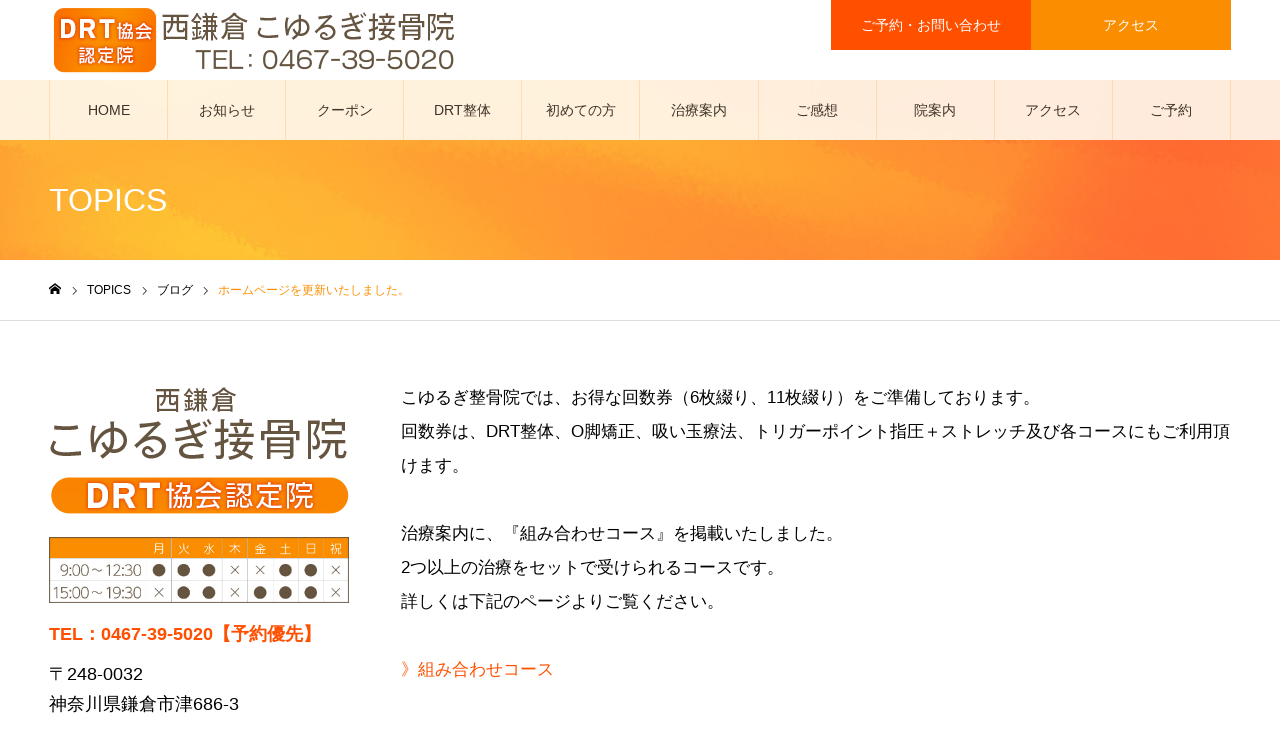

--- FILE ---
content_type: text/html; charset=UTF-8
request_url: https://www.koyurugi-sekkotsuin.jp/topics/%E3%83%9B%E3%83%BC%E3%83%A0%E3%83%9A%E3%83%BC%E3%82%B8%E3%82%92%E6%9B%B4%E6%96%B0%E3%81%84%E3%81%9F%E3%81%97%E3%81%BE%E3%81%97%E3%81%9F%E3%80%82/
body_size: 18173
content:
<!DOCTYPE html>
<html class="pc" dir="ltr" lang="ja" prefix="og: https://ogp.me/ns#">
<head>
<meta charset="UTF-8">
<!--[if IE]><meta http-equiv="X-UA-Compatible" content="IE=edge"><![endif]-->
<meta name="viewport" content="width=device-width">
<meta name="format-detection" content="telephone=no">
<meta name="description" content="鎌倉市西鎌倉のこゆるぎ接骨院は西鎌倉駅徒歩7分のアクセスです。話題のDRT（5分間ゆらゆら背骨調整）を活かしたDRT整体・DRT式O脚矯正で辛い腰・首・肩・腰の痛みや、交通事故治療・スポーツでのケガ（外傷）、O脚のお悩みを根本から改善。併設 ヨガスタジオ CocoYogaではヨーガのアーサナ（ポーズ）や呼吸法を使って、「今ココにいる自分」を知る練習できます。鎌倉市で接骨院（整骨院）・ヨガ教室をお探しなら、ぜひ当院にご来院ください。">
<link rel="pingback" href="https://www.koyurugi-sekkotsuin.jp/xmlrpc.php">
<title>ホームページを更新いたしました。 | 鎌倉市西鎌倉のこゆるぎ接骨院（整骨院）</title>
	<style>img:is([sizes="auto" i], [sizes^="auto," i]) { contain-intrinsic-size: 3000px 1500px }</style>
	
		<!-- All in One SEO 4.9.3 - aioseo.com -->
	<meta name="robots" content="max-image-preview:large" />
	<link rel="canonical" href="https://www.koyurugi-sekkotsuin.jp/topics/%e3%83%9b%e3%83%bc%e3%83%a0%e3%83%9a%e3%83%bc%e3%82%b8%e3%82%92%e6%9b%b4%e6%96%b0%e3%81%84%e3%81%9f%e3%81%97%e3%81%be%e3%81%97%e3%81%9f%e3%80%82/" />
	<meta name="generator" content="All in One SEO (AIOSEO) 4.9.3" />
		<meta property="og:locale" content="ja_JP" />
		<meta property="og:site_name" content="鎌倉市西鎌倉のこゆるぎ接骨院（整骨院） | 鎌倉市西鎌倉のこゆるぎ接骨院は西鎌倉駅徒歩7分のアクセスです。話題のDRT（5分間ゆらゆら背骨調整）を活かしたDRT整体・DRT式O脚矯正で辛い腰・首・肩・腰の痛みや、交通事故治療・スポーツでのケガ（外傷）、O脚のお悩みを根本から改善。併設 ヨガスタジオ CocoYogaではヨーガのアーサナ（ポーズ）や呼吸法を使って、「今ココにいる自分」を知る練習できます。鎌倉市で接骨院（整骨院）・ヨガ教室をお探しなら、ぜひ当院にご来院ください。" />
		<meta property="og:type" content="article" />
		<meta property="og:title" content="ホームページを更新いたしました。 | 鎌倉市西鎌倉のこゆるぎ接骨院（整骨院）" />
		<meta property="og:url" content="https://www.koyurugi-sekkotsuin.jp/topics/%e3%83%9b%e3%83%bc%e3%83%a0%e3%83%9a%e3%83%bc%e3%82%b8%e3%82%92%e6%9b%b4%e6%96%b0%e3%81%84%e3%81%9f%e3%81%97%e3%81%be%e3%81%97%e3%81%9f%e3%80%82/" />
		<meta property="article:published_time" content="2020-03-04T02:38:48+00:00" />
		<meta property="article:modified_time" content="2020-03-04T02:40:40+00:00" />
		<meta property="article:publisher" content="https://www.facebook.com/people//100027842126515/#" />
		<meta name="twitter:card" content="summary_large_image" />
		<meta name="twitter:title" content="ホームページを更新いたしました。 | 鎌倉市西鎌倉のこゆるぎ接骨院（整骨院）" />
		<script type="application/ld+json" class="aioseo-schema">
			{"@context":"https:\/\/schema.org","@graph":[{"@type":"BreadcrumbList","@id":"https:\/\/www.koyurugi-sekkotsuin.jp\/topics\/%e3%83%9b%e3%83%bc%e3%83%a0%e3%83%9a%e3%83%bc%e3%82%b8%e3%82%92%e6%9b%b4%e6%96%b0%e3%81%84%e3%81%9f%e3%81%97%e3%81%be%e3%81%97%e3%81%9f%e3%80%82\/#breadcrumblist","itemListElement":[{"@type":"ListItem","@id":"https:\/\/www.koyurugi-sekkotsuin.jp#listItem","position":1,"name":"\u5bb6","item":"https:\/\/www.koyurugi-sekkotsuin.jp","nextItem":{"@type":"ListItem","@id":"https:\/\/www.koyurugi-sekkotsuin.jp\/topics\/#listItem","name":"TOPICS"}},{"@type":"ListItem","@id":"https:\/\/www.koyurugi-sekkotsuin.jp\/topics\/#listItem","position":2,"name":"TOPICS","item":"https:\/\/www.koyurugi-sekkotsuin.jp\/topics\/","nextItem":{"@type":"ListItem","@id":"https:\/\/www.koyurugi-sekkotsuin.jp\/topics_cat\/staff-blog\/#listItem","name":"\u30d6\u30ed\u30b0"},"previousItem":{"@type":"ListItem","@id":"https:\/\/www.koyurugi-sekkotsuin.jp#listItem","name":"\u5bb6"}},{"@type":"ListItem","@id":"https:\/\/www.koyurugi-sekkotsuin.jp\/topics_cat\/staff-blog\/#listItem","position":3,"name":"\u30d6\u30ed\u30b0","item":"https:\/\/www.koyurugi-sekkotsuin.jp\/topics_cat\/staff-blog\/","nextItem":{"@type":"ListItem","@id":"https:\/\/www.koyurugi-sekkotsuin.jp\/topics\/%e3%83%9b%e3%83%bc%e3%83%a0%e3%83%9a%e3%83%bc%e3%82%b8%e3%82%92%e6%9b%b4%e6%96%b0%e3%81%84%e3%81%9f%e3%81%97%e3%81%be%e3%81%97%e3%81%9f%e3%80%82\/#listItem","name":"\u30db\u30fc\u30e0\u30da\u30fc\u30b8\u3092\u66f4\u65b0\u3044\u305f\u3057\u307e\u3057\u305f\u3002"},"previousItem":{"@type":"ListItem","@id":"https:\/\/www.koyurugi-sekkotsuin.jp\/topics\/#listItem","name":"TOPICS"}},{"@type":"ListItem","@id":"https:\/\/www.koyurugi-sekkotsuin.jp\/topics\/%e3%83%9b%e3%83%bc%e3%83%a0%e3%83%9a%e3%83%bc%e3%82%b8%e3%82%92%e6%9b%b4%e6%96%b0%e3%81%84%e3%81%9f%e3%81%97%e3%81%be%e3%81%97%e3%81%9f%e3%80%82\/#listItem","position":4,"name":"\u30db\u30fc\u30e0\u30da\u30fc\u30b8\u3092\u66f4\u65b0\u3044\u305f\u3057\u307e\u3057\u305f\u3002","previousItem":{"@type":"ListItem","@id":"https:\/\/www.koyurugi-sekkotsuin.jp\/topics_cat\/staff-blog\/#listItem","name":"\u30d6\u30ed\u30b0"}}]},{"@type":"Organization","@id":"https:\/\/www.koyurugi-sekkotsuin.jp\/#organization","name":"\u938c\u5009\u5e02\u897f\u938c\u5009\u306e\u3053\u3086\u308b\u304e\u63a5\u9aa8\u9662\uff08\u6574\u9aa8\u9662\uff09","description":"\u938c\u5009\u5e02\u897f\u938c\u5009\u306e\u3053\u3086\u308b\u304e\u63a5\u9aa8\u9662\u306f\u897f\u938c\u5009\u99c5\u5f92\u6b697\u5206\u306e\u30a2\u30af\u30bb\u30b9\u3067\u3059\u3002\u8a71\u984c\u306eDRT\uff085\u5206\u9593\u3086\u3089\u3086\u3089\u80cc\u9aa8\u8abf\u6574\uff09\u3092\u6d3b\u304b\u3057\u305fDRT\u6574\u4f53\u30fbDRT\u5f0fO\u811a\u77ef\u6b63\u3067\u8f9b\u3044\u8170\u30fb\u9996\u30fb\u80a9\u30fb\u8170\u306e\u75db\u307f\u3084\u3001\u4ea4\u901a\u4e8b\u6545\u6cbb\u7642\u30fb\u30b9\u30dd\u30fc\u30c4\u3067\u306e\u30b1\u30ac\uff08\u5916\u50b7\uff09\u3001O\u811a\u306e\u304a\u60a9\u307f\u3092\u6839\u672c\u304b\u3089\u6539\u5584\u3002\u4f75\u8a2d \u30e8\u30ac\u30b9\u30bf\u30b8\u30aa CocoYoga\u3067\u306f\u30e8\u30fc\u30ac\u306e\u30a2\u30fc\u30b5\u30ca\uff08\u30dd\u30fc\u30ba\uff09\u3084\u547c\u5438\u6cd5\u3092\u4f7f\u3063\u3066\u3001\u300c\u4eca\u30b3\u30b3\u306b\u3044\u308b\u81ea\u5206\u300d\u3092\u77e5\u308b\u7df4\u7fd2\u3067\u304d\u307e\u3059\u3002\u938c\u5009\u5e02\u3067\u63a5\u9aa8\u9662\uff08\u6574\u9aa8\u9662\uff09\u30fb\u30e8\u30ac\u6559\u5ba4\u3092\u304a\u63a2\u3057\u306a\u3089\u3001\u305c\u3072\u5f53\u9662\u306b\u3054\u6765\u9662\u304f\u3060\u3055\u3044\u3002","url":"https:\/\/www.koyurugi-sekkotsuin.jp\/","telephone":"+81467395020","logo":{"@type":"ImageObject","url":"https:\/\/www.koyurugi-sekkotsuin.jp\/wp-content\/uploads\/2020\/02\/koyurugi-logo-footer_002.png","@id":"https:\/\/www.koyurugi-sekkotsuin.jp\/topics\/%e3%83%9b%e3%83%bc%e3%83%a0%e3%83%9a%e3%83%bc%e3%82%b8%e3%82%92%e6%9b%b4%e6%96%b0%e3%81%84%e3%81%9f%e3%81%97%e3%81%be%e3%81%97%e3%81%9f%e3%80%82\/#organizationLogo","width":300,"height":140},"image":{"@id":"https:\/\/www.koyurugi-sekkotsuin.jp\/topics\/%e3%83%9b%e3%83%bc%e3%83%a0%e3%83%9a%e3%83%bc%e3%82%b8%e3%82%92%e6%9b%b4%e6%96%b0%e3%81%84%e3%81%9f%e3%81%97%e3%81%be%e3%81%97%e3%81%9f%e3%80%82\/#organizationLogo"},"sameAs":["https:\/\/www.facebook.com\/people\/\/100027842126515\/#","https:\/\/www.instagram.com\/p\/BxtIVmLJFB4\/?igshid=1efoz2guti9e0"]},{"@type":"WebPage","@id":"https:\/\/www.koyurugi-sekkotsuin.jp\/topics\/%e3%83%9b%e3%83%bc%e3%83%a0%e3%83%9a%e3%83%bc%e3%82%b8%e3%82%92%e6%9b%b4%e6%96%b0%e3%81%84%e3%81%9f%e3%81%97%e3%81%be%e3%81%97%e3%81%9f%e3%80%82\/#webpage","url":"https:\/\/www.koyurugi-sekkotsuin.jp\/topics\/%e3%83%9b%e3%83%bc%e3%83%a0%e3%83%9a%e3%83%bc%e3%82%b8%e3%82%92%e6%9b%b4%e6%96%b0%e3%81%84%e3%81%9f%e3%81%97%e3%81%be%e3%81%97%e3%81%9f%e3%80%82\/","name":"\u30db\u30fc\u30e0\u30da\u30fc\u30b8\u3092\u66f4\u65b0\u3044\u305f\u3057\u307e\u3057\u305f\u3002 | \u938c\u5009\u5e02\u897f\u938c\u5009\u306e\u3053\u3086\u308b\u304e\u63a5\u9aa8\u9662\uff08\u6574\u9aa8\u9662\uff09","inLanguage":"ja","isPartOf":{"@id":"https:\/\/www.koyurugi-sekkotsuin.jp\/#website"},"breadcrumb":{"@id":"https:\/\/www.koyurugi-sekkotsuin.jp\/topics\/%e3%83%9b%e3%83%bc%e3%83%a0%e3%83%9a%e3%83%bc%e3%82%b8%e3%82%92%e6%9b%b4%e6%96%b0%e3%81%84%e3%81%9f%e3%81%97%e3%81%be%e3%81%97%e3%81%9f%e3%80%82\/#breadcrumblist"},"image":{"@type":"ImageObject","url":"https:\/\/www.koyurugi-sekkotsuin.jp\/wp-content\/uploads\/2020\/01\/20191213_200106_0062.jpg","@id":"https:\/\/www.koyurugi-sekkotsuin.jp\/topics\/%e3%83%9b%e3%83%bc%e3%83%a0%e3%83%9a%e3%83%bc%e3%82%b8%e3%82%92%e6%9b%b4%e6%96%b0%e3%81%84%e3%81%9f%e3%81%97%e3%81%be%e3%81%97%e3%81%9f%e3%80%82\/#mainImage","width":1478,"height":1108},"primaryImageOfPage":{"@id":"https:\/\/www.koyurugi-sekkotsuin.jp\/topics\/%e3%83%9b%e3%83%bc%e3%83%a0%e3%83%9a%e3%83%bc%e3%82%b8%e3%82%92%e6%9b%b4%e6%96%b0%e3%81%84%e3%81%9f%e3%81%97%e3%81%be%e3%81%97%e3%81%9f%e3%80%82\/#mainImage"},"datePublished":"2020-03-04T11:38:48+09:00","dateModified":"2020-03-04T11:40:40+09:00"},{"@type":"WebSite","@id":"https:\/\/www.koyurugi-sekkotsuin.jp\/#website","url":"https:\/\/www.koyurugi-sekkotsuin.jp\/","name":"\u938c\u5009\u5e02\u897f\u938c\u5009\u306e\u3053\u3086\u308b\u304e\u63a5\u9aa8\u9662\uff08\u6574\u9aa8\u9662\uff09","description":"\u938c\u5009\u5e02\u897f\u938c\u5009\u306e\u3053\u3086\u308b\u304e\u63a5\u9aa8\u9662\u306f\u897f\u938c\u5009\u99c5\u5f92\u6b697\u5206\u306e\u30a2\u30af\u30bb\u30b9\u3067\u3059\u3002\u8a71\u984c\u306eDRT\uff085\u5206\u9593\u3086\u3089\u3086\u3089\u80cc\u9aa8\u8abf\u6574\uff09\u3092\u6d3b\u304b\u3057\u305fDRT\u6574\u4f53\u30fbDRT\u5f0fO\u811a\u77ef\u6b63\u3067\u8f9b\u3044\u8170\u30fb\u9996\u30fb\u80a9\u30fb\u8170\u306e\u75db\u307f\u3084\u3001\u4ea4\u901a\u4e8b\u6545\u6cbb\u7642\u30fb\u30b9\u30dd\u30fc\u30c4\u3067\u306e\u30b1\u30ac\uff08\u5916\u50b7\uff09\u3001O\u811a\u306e\u304a\u60a9\u307f\u3092\u6839\u672c\u304b\u3089\u6539\u5584\u3002\u4f75\u8a2d \u30e8\u30ac\u30b9\u30bf\u30b8\u30aa CocoYoga\u3067\u306f\u30e8\u30fc\u30ac\u306e\u30a2\u30fc\u30b5\u30ca\uff08\u30dd\u30fc\u30ba\uff09\u3084\u547c\u5438\u6cd5\u3092\u4f7f\u3063\u3066\u3001\u300c\u4eca\u30b3\u30b3\u306b\u3044\u308b\u81ea\u5206\u300d\u3092\u77e5\u308b\u7df4\u7fd2\u3067\u304d\u307e\u3059\u3002\u938c\u5009\u5e02\u3067\u63a5\u9aa8\u9662\uff08\u6574\u9aa8\u9662\uff09\u30fb\u30e8\u30ac\u6559\u5ba4\u3092\u304a\u63a2\u3057\u306a\u3089\u3001\u305c\u3072\u5f53\u9662\u306b\u3054\u6765\u9662\u304f\u3060\u3055\u3044\u3002","inLanguage":"ja","publisher":{"@id":"https:\/\/www.koyurugi-sekkotsuin.jp\/#organization"}}]}
		</script>
		<!-- All in One SEO -->

<link rel='dns-prefetch' href='//challenges.cloudflare.com' />
<link rel='dns-prefetch' href='//www.googletagmanager.com' />
<link rel="alternate" type="application/rss+xml" title="鎌倉市西鎌倉のこゆるぎ接骨院（整骨院） &raquo; フィード" href="https://www.koyurugi-sekkotsuin.jp/feed/" />
<link rel="alternate" type="application/rss+xml" title="鎌倉市西鎌倉のこゆるぎ接骨院（整骨院） &raquo; コメントフィード" href="https://www.koyurugi-sekkotsuin.jp/comments/feed/" />
<script type="text/javascript">
/* <![CDATA[ */
window._wpemojiSettings = {"baseUrl":"https:\/\/s.w.org\/images\/core\/emoji\/16.0.1\/72x72\/","ext":".png","svgUrl":"https:\/\/s.w.org\/images\/core\/emoji\/16.0.1\/svg\/","svgExt":".svg","source":{"concatemoji":"https:\/\/www.koyurugi-sekkotsuin.jp\/wp-includes\/js\/wp-emoji-release.min.js?ver=6.8.3"}};
/*! This file is auto-generated */
!function(s,n){var o,i,e;function c(e){try{var t={supportTests:e,timestamp:(new Date).valueOf()};sessionStorage.setItem(o,JSON.stringify(t))}catch(e){}}function p(e,t,n){e.clearRect(0,0,e.canvas.width,e.canvas.height),e.fillText(t,0,0);var t=new Uint32Array(e.getImageData(0,0,e.canvas.width,e.canvas.height).data),a=(e.clearRect(0,0,e.canvas.width,e.canvas.height),e.fillText(n,0,0),new Uint32Array(e.getImageData(0,0,e.canvas.width,e.canvas.height).data));return t.every(function(e,t){return e===a[t]})}function u(e,t){e.clearRect(0,0,e.canvas.width,e.canvas.height),e.fillText(t,0,0);for(var n=e.getImageData(16,16,1,1),a=0;a<n.data.length;a++)if(0!==n.data[a])return!1;return!0}function f(e,t,n,a){switch(t){case"flag":return n(e,"\ud83c\udff3\ufe0f\u200d\u26a7\ufe0f","\ud83c\udff3\ufe0f\u200b\u26a7\ufe0f")?!1:!n(e,"\ud83c\udde8\ud83c\uddf6","\ud83c\udde8\u200b\ud83c\uddf6")&&!n(e,"\ud83c\udff4\udb40\udc67\udb40\udc62\udb40\udc65\udb40\udc6e\udb40\udc67\udb40\udc7f","\ud83c\udff4\u200b\udb40\udc67\u200b\udb40\udc62\u200b\udb40\udc65\u200b\udb40\udc6e\u200b\udb40\udc67\u200b\udb40\udc7f");case"emoji":return!a(e,"\ud83e\udedf")}return!1}function g(e,t,n,a){var r="undefined"!=typeof WorkerGlobalScope&&self instanceof WorkerGlobalScope?new OffscreenCanvas(300,150):s.createElement("canvas"),o=r.getContext("2d",{willReadFrequently:!0}),i=(o.textBaseline="top",o.font="600 32px Arial",{});return e.forEach(function(e){i[e]=t(o,e,n,a)}),i}function t(e){var t=s.createElement("script");t.src=e,t.defer=!0,s.head.appendChild(t)}"undefined"!=typeof Promise&&(o="wpEmojiSettingsSupports",i=["flag","emoji"],n.supports={everything:!0,everythingExceptFlag:!0},e=new Promise(function(e){s.addEventListener("DOMContentLoaded",e,{once:!0})}),new Promise(function(t){var n=function(){try{var e=JSON.parse(sessionStorage.getItem(o));if("object"==typeof e&&"number"==typeof e.timestamp&&(new Date).valueOf()<e.timestamp+604800&&"object"==typeof e.supportTests)return e.supportTests}catch(e){}return null}();if(!n){if("undefined"!=typeof Worker&&"undefined"!=typeof OffscreenCanvas&&"undefined"!=typeof URL&&URL.createObjectURL&&"undefined"!=typeof Blob)try{var e="postMessage("+g.toString()+"("+[JSON.stringify(i),f.toString(),p.toString(),u.toString()].join(",")+"));",a=new Blob([e],{type:"text/javascript"}),r=new Worker(URL.createObjectURL(a),{name:"wpTestEmojiSupports"});return void(r.onmessage=function(e){c(n=e.data),r.terminate(),t(n)})}catch(e){}c(n=g(i,f,p,u))}t(n)}).then(function(e){for(var t in e)n.supports[t]=e[t],n.supports.everything=n.supports.everything&&n.supports[t],"flag"!==t&&(n.supports.everythingExceptFlag=n.supports.everythingExceptFlag&&n.supports[t]);n.supports.everythingExceptFlag=n.supports.everythingExceptFlag&&!n.supports.flag,n.DOMReady=!1,n.readyCallback=function(){n.DOMReady=!0}}).then(function(){return e}).then(function(){var e;n.supports.everything||(n.readyCallback(),(e=n.source||{}).concatemoji?t(e.concatemoji):e.wpemoji&&e.twemoji&&(t(e.twemoji),t(e.wpemoji)))}))}((window,document),window._wpemojiSettings);
/* ]]> */
</script>
<link rel='stylesheet' id='style-css' href='https://www.koyurugi-sekkotsuin.jp/wp-content/themes/noel_tcd072/style.css?ver=1.3' type='text/css' media='all' />
<style id='wp-emoji-styles-inline-css' type='text/css'>

	img.wp-smiley, img.emoji {
		display: inline !important;
		border: none !important;
		box-shadow: none !important;
		height: 1em !important;
		width: 1em !important;
		margin: 0 0.07em !important;
		vertical-align: -0.1em !important;
		background: none !important;
		padding: 0 !important;
	}
</style>
<link rel='stylesheet' id='wp-block-library-css' href='https://www.koyurugi-sekkotsuin.jp/wp-includes/css/dist/block-library/style.min.css?ver=6.8.3' type='text/css' media='all' />
<style id='classic-theme-styles-inline-css' type='text/css'>
/*! This file is auto-generated */
.wp-block-button__link{color:#fff;background-color:#32373c;border-radius:9999px;box-shadow:none;text-decoration:none;padding:calc(.667em + 2px) calc(1.333em + 2px);font-size:1.125em}.wp-block-file__button{background:#32373c;color:#fff;text-decoration:none}
</style>
<link rel='stylesheet' id='aioseo/css/src/vue/standalone/blocks/table-of-contents/global.scss-css' href='https://www.koyurugi-sekkotsuin.jp/wp-content/plugins/all-in-one-seo-pack/dist/Lite/assets/css/table-of-contents/global.e90f6d47.css?ver=4.9.3' type='text/css' media='all' />
<style id='global-styles-inline-css' type='text/css'>
:root{--wp--preset--aspect-ratio--square: 1;--wp--preset--aspect-ratio--4-3: 4/3;--wp--preset--aspect-ratio--3-4: 3/4;--wp--preset--aspect-ratio--3-2: 3/2;--wp--preset--aspect-ratio--2-3: 2/3;--wp--preset--aspect-ratio--16-9: 16/9;--wp--preset--aspect-ratio--9-16: 9/16;--wp--preset--color--black: #000000;--wp--preset--color--cyan-bluish-gray: #abb8c3;--wp--preset--color--white: #ffffff;--wp--preset--color--pale-pink: #f78da7;--wp--preset--color--vivid-red: #cf2e2e;--wp--preset--color--luminous-vivid-orange: #ff6900;--wp--preset--color--luminous-vivid-amber: #fcb900;--wp--preset--color--light-green-cyan: #7bdcb5;--wp--preset--color--vivid-green-cyan: #00d084;--wp--preset--color--pale-cyan-blue: #8ed1fc;--wp--preset--color--vivid-cyan-blue: #0693e3;--wp--preset--color--vivid-purple: #9b51e0;--wp--preset--gradient--vivid-cyan-blue-to-vivid-purple: linear-gradient(135deg,rgba(6,147,227,1) 0%,rgb(155,81,224) 100%);--wp--preset--gradient--light-green-cyan-to-vivid-green-cyan: linear-gradient(135deg,rgb(122,220,180) 0%,rgb(0,208,130) 100%);--wp--preset--gradient--luminous-vivid-amber-to-luminous-vivid-orange: linear-gradient(135deg,rgba(252,185,0,1) 0%,rgba(255,105,0,1) 100%);--wp--preset--gradient--luminous-vivid-orange-to-vivid-red: linear-gradient(135deg,rgba(255,105,0,1) 0%,rgb(207,46,46) 100%);--wp--preset--gradient--very-light-gray-to-cyan-bluish-gray: linear-gradient(135deg,rgb(238,238,238) 0%,rgb(169,184,195) 100%);--wp--preset--gradient--cool-to-warm-spectrum: linear-gradient(135deg,rgb(74,234,220) 0%,rgb(151,120,209) 20%,rgb(207,42,186) 40%,rgb(238,44,130) 60%,rgb(251,105,98) 80%,rgb(254,248,76) 100%);--wp--preset--gradient--blush-light-purple: linear-gradient(135deg,rgb(255,206,236) 0%,rgb(152,150,240) 100%);--wp--preset--gradient--blush-bordeaux: linear-gradient(135deg,rgb(254,205,165) 0%,rgb(254,45,45) 50%,rgb(107,0,62) 100%);--wp--preset--gradient--luminous-dusk: linear-gradient(135deg,rgb(255,203,112) 0%,rgb(199,81,192) 50%,rgb(65,88,208) 100%);--wp--preset--gradient--pale-ocean: linear-gradient(135deg,rgb(255,245,203) 0%,rgb(182,227,212) 50%,rgb(51,167,181) 100%);--wp--preset--gradient--electric-grass: linear-gradient(135deg,rgb(202,248,128) 0%,rgb(113,206,126) 100%);--wp--preset--gradient--midnight: linear-gradient(135deg,rgb(2,3,129) 0%,rgb(40,116,252) 100%);--wp--preset--font-size--small: 13px;--wp--preset--font-size--medium: 20px;--wp--preset--font-size--large: 36px;--wp--preset--font-size--x-large: 42px;--wp--preset--spacing--20: 0.44rem;--wp--preset--spacing--30: 0.67rem;--wp--preset--spacing--40: 1rem;--wp--preset--spacing--50: 1.5rem;--wp--preset--spacing--60: 2.25rem;--wp--preset--spacing--70: 3.38rem;--wp--preset--spacing--80: 5.06rem;--wp--preset--shadow--natural: 6px 6px 9px rgba(0, 0, 0, 0.2);--wp--preset--shadow--deep: 12px 12px 50px rgba(0, 0, 0, 0.4);--wp--preset--shadow--sharp: 6px 6px 0px rgba(0, 0, 0, 0.2);--wp--preset--shadow--outlined: 6px 6px 0px -3px rgba(255, 255, 255, 1), 6px 6px rgba(0, 0, 0, 1);--wp--preset--shadow--crisp: 6px 6px 0px rgba(0, 0, 0, 1);}:where(.is-layout-flex){gap: 0.5em;}:where(.is-layout-grid){gap: 0.5em;}body .is-layout-flex{display: flex;}.is-layout-flex{flex-wrap: wrap;align-items: center;}.is-layout-flex > :is(*, div){margin: 0;}body .is-layout-grid{display: grid;}.is-layout-grid > :is(*, div){margin: 0;}:where(.wp-block-columns.is-layout-flex){gap: 2em;}:where(.wp-block-columns.is-layout-grid){gap: 2em;}:where(.wp-block-post-template.is-layout-flex){gap: 1.25em;}:where(.wp-block-post-template.is-layout-grid){gap: 1.25em;}.has-black-color{color: var(--wp--preset--color--black) !important;}.has-cyan-bluish-gray-color{color: var(--wp--preset--color--cyan-bluish-gray) !important;}.has-white-color{color: var(--wp--preset--color--white) !important;}.has-pale-pink-color{color: var(--wp--preset--color--pale-pink) !important;}.has-vivid-red-color{color: var(--wp--preset--color--vivid-red) !important;}.has-luminous-vivid-orange-color{color: var(--wp--preset--color--luminous-vivid-orange) !important;}.has-luminous-vivid-amber-color{color: var(--wp--preset--color--luminous-vivid-amber) !important;}.has-light-green-cyan-color{color: var(--wp--preset--color--light-green-cyan) !important;}.has-vivid-green-cyan-color{color: var(--wp--preset--color--vivid-green-cyan) !important;}.has-pale-cyan-blue-color{color: var(--wp--preset--color--pale-cyan-blue) !important;}.has-vivid-cyan-blue-color{color: var(--wp--preset--color--vivid-cyan-blue) !important;}.has-vivid-purple-color{color: var(--wp--preset--color--vivid-purple) !important;}.has-black-background-color{background-color: var(--wp--preset--color--black) !important;}.has-cyan-bluish-gray-background-color{background-color: var(--wp--preset--color--cyan-bluish-gray) !important;}.has-white-background-color{background-color: var(--wp--preset--color--white) !important;}.has-pale-pink-background-color{background-color: var(--wp--preset--color--pale-pink) !important;}.has-vivid-red-background-color{background-color: var(--wp--preset--color--vivid-red) !important;}.has-luminous-vivid-orange-background-color{background-color: var(--wp--preset--color--luminous-vivid-orange) !important;}.has-luminous-vivid-amber-background-color{background-color: var(--wp--preset--color--luminous-vivid-amber) !important;}.has-light-green-cyan-background-color{background-color: var(--wp--preset--color--light-green-cyan) !important;}.has-vivid-green-cyan-background-color{background-color: var(--wp--preset--color--vivid-green-cyan) !important;}.has-pale-cyan-blue-background-color{background-color: var(--wp--preset--color--pale-cyan-blue) !important;}.has-vivid-cyan-blue-background-color{background-color: var(--wp--preset--color--vivid-cyan-blue) !important;}.has-vivid-purple-background-color{background-color: var(--wp--preset--color--vivid-purple) !important;}.has-black-border-color{border-color: var(--wp--preset--color--black) !important;}.has-cyan-bluish-gray-border-color{border-color: var(--wp--preset--color--cyan-bluish-gray) !important;}.has-white-border-color{border-color: var(--wp--preset--color--white) !important;}.has-pale-pink-border-color{border-color: var(--wp--preset--color--pale-pink) !important;}.has-vivid-red-border-color{border-color: var(--wp--preset--color--vivid-red) !important;}.has-luminous-vivid-orange-border-color{border-color: var(--wp--preset--color--luminous-vivid-orange) !important;}.has-luminous-vivid-amber-border-color{border-color: var(--wp--preset--color--luminous-vivid-amber) !important;}.has-light-green-cyan-border-color{border-color: var(--wp--preset--color--light-green-cyan) !important;}.has-vivid-green-cyan-border-color{border-color: var(--wp--preset--color--vivid-green-cyan) !important;}.has-pale-cyan-blue-border-color{border-color: var(--wp--preset--color--pale-cyan-blue) !important;}.has-vivid-cyan-blue-border-color{border-color: var(--wp--preset--color--vivid-cyan-blue) !important;}.has-vivid-purple-border-color{border-color: var(--wp--preset--color--vivid-purple) !important;}.has-vivid-cyan-blue-to-vivid-purple-gradient-background{background: var(--wp--preset--gradient--vivid-cyan-blue-to-vivid-purple) !important;}.has-light-green-cyan-to-vivid-green-cyan-gradient-background{background: var(--wp--preset--gradient--light-green-cyan-to-vivid-green-cyan) !important;}.has-luminous-vivid-amber-to-luminous-vivid-orange-gradient-background{background: var(--wp--preset--gradient--luminous-vivid-amber-to-luminous-vivid-orange) !important;}.has-luminous-vivid-orange-to-vivid-red-gradient-background{background: var(--wp--preset--gradient--luminous-vivid-orange-to-vivid-red) !important;}.has-very-light-gray-to-cyan-bluish-gray-gradient-background{background: var(--wp--preset--gradient--very-light-gray-to-cyan-bluish-gray) !important;}.has-cool-to-warm-spectrum-gradient-background{background: var(--wp--preset--gradient--cool-to-warm-spectrum) !important;}.has-blush-light-purple-gradient-background{background: var(--wp--preset--gradient--blush-light-purple) !important;}.has-blush-bordeaux-gradient-background{background: var(--wp--preset--gradient--blush-bordeaux) !important;}.has-luminous-dusk-gradient-background{background: var(--wp--preset--gradient--luminous-dusk) !important;}.has-pale-ocean-gradient-background{background: var(--wp--preset--gradient--pale-ocean) !important;}.has-electric-grass-gradient-background{background: var(--wp--preset--gradient--electric-grass) !important;}.has-midnight-gradient-background{background: var(--wp--preset--gradient--midnight) !important;}.has-small-font-size{font-size: var(--wp--preset--font-size--small) !important;}.has-medium-font-size{font-size: var(--wp--preset--font-size--medium) !important;}.has-large-font-size{font-size: var(--wp--preset--font-size--large) !important;}.has-x-large-font-size{font-size: var(--wp--preset--font-size--x-large) !important;}
:where(.wp-block-post-template.is-layout-flex){gap: 1.25em;}:where(.wp-block-post-template.is-layout-grid){gap: 1.25em;}
:where(.wp-block-columns.is-layout-flex){gap: 2em;}:where(.wp-block-columns.is-layout-grid){gap: 2em;}
:root :where(.wp-block-pullquote){font-size: 1.5em;line-height: 1.6;}
</style>
<link rel='stylesheet' id='contact-form-7-css' href='https://www.koyurugi-sekkotsuin.jp/wp-content/plugins/contact-form-7/includes/css/styles.css?ver=6.1.4' type='text/css' media='all' />
<link rel='stylesheet' id='foobox-free-min-css' href='https://www.koyurugi-sekkotsuin.jp/wp-content/plugins/foobox-image-lightbox/free/css/foobox.free.min.css?ver=2.7.41' type='text/css' media='all' />
<script type="text/javascript" src="https://www.koyurugi-sekkotsuin.jp/wp-includes/js/jquery/jquery.min.js?ver=3.7.1" id="jquery-core-js"></script>
<script type="text/javascript" src="https://www.koyurugi-sekkotsuin.jp/wp-includes/js/jquery/jquery-migrate.min.js?ver=3.4.1" id="jquery-migrate-js"></script>
<script type="text/javascript" id="foobox-free-min-js-before">
/* <![CDATA[ */
/* Run FooBox FREE (v2.7.41) */
var FOOBOX = window.FOOBOX = {
	ready: true,
	disableOthers: false,
	o: {wordpress: { enabled: true }, countMessage:'image %index of %total', captions: { dataTitle: ["captionTitle","title"], dataDesc: ["captionDesc","description"] }, rel: '', excludes:'.fbx-link,.nofoobox,.nolightbox,a[href*="pinterest.com/pin/create/button/"]', affiliate : { enabled: false }},
	selectors: [
		".foogallery-container.foogallery-lightbox-foobox", ".foogallery-container.foogallery-lightbox-foobox-free", ".gallery", ".wp-block-gallery", ".wp-caption", ".wp-block-image", "a:has(img[class*=wp-image-])", ".foobox"
	],
	pre: function( $ ){
		// Custom JavaScript (Pre)
		
	},
	post: function( $ ){
		// Custom JavaScript (Post)
		
		// Custom Captions Code
		
	},
	custom: function( $ ){
		// Custom Extra JS
		
	}
};
/* ]]> */
</script>
<script type="text/javascript" src="https://www.koyurugi-sekkotsuin.jp/wp-content/plugins/foobox-image-lightbox/free/js/foobox.free.min.js?ver=2.7.41" id="foobox-free-min-js"></script>

<!-- Site Kit によって追加された Google タグ（gtag.js）スニペット -->
<!-- Google アナリティクス スニペット (Site Kit が追加) -->
<script type="text/javascript" src="https://www.googletagmanager.com/gtag/js?id=G-731ZVDN4BD" id="google_gtagjs-js" async></script>
<script type="text/javascript" id="google_gtagjs-js-after">
/* <![CDATA[ */
window.dataLayer = window.dataLayer || [];function gtag(){dataLayer.push(arguments);}
gtag("set","linker",{"domains":["www.koyurugi-sekkotsuin.jp"]});
gtag("js", new Date());
gtag("set", "developer_id.dZTNiMT", true);
gtag("config", "G-731ZVDN4BD");
/* ]]> */
</script>
<link rel="https://api.w.org/" href="https://www.koyurugi-sekkotsuin.jp/wp-json/" /><link rel='shortlink' href='https://www.koyurugi-sekkotsuin.jp/?p=380' />
<link rel="alternate" title="oEmbed (JSON)" type="application/json+oembed" href="https://www.koyurugi-sekkotsuin.jp/wp-json/oembed/1.0/embed?url=https%3A%2F%2Fwww.koyurugi-sekkotsuin.jp%2Ftopics%2F%25e3%2583%259b%25e3%2583%25bc%25e3%2583%25a0%25e3%2583%259a%25e3%2583%25bc%25e3%2582%25b8%25e3%2582%2592%25e6%259b%25b4%25e6%2596%25b0%25e3%2581%2584%25e3%2581%259f%25e3%2581%2597%25e3%2581%25be%25e3%2581%2597%25e3%2581%259f%25e3%2580%2582%2F" />
<link rel="alternate" title="oEmbed (XML)" type="text/xml+oembed" href="https://www.koyurugi-sekkotsuin.jp/wp-json/oembed/1.0/embed?url=https%3A%2F%2Fwww.koyurugi-sekkotsuin.jp%2Ftopics%2F%25e3%2583%259b%25e3%2583%25bc%25e3%2583%25a0%25e3%2583%259a%25e3%2583%25bc%25e3%2582%25b8%25e3%2582%2592%25e6%259b%25b4%25e6%2596%25b0%25e3%2581%2584%25e3%2581%259f%25e3%2581%2597%25e3%2581%25be%25e3%2581%2597%25e3%2581%259f%25e3%2580%2582%2F&#038;format=xml" />
<meta name="generator" content="Site Kit by Google 1.170.0" /><meta name="ti-site-data" content="[base64]" />
<link rel="stylesheet" href="https://www.koyurugi-sekkotsuin.jp/wp-content/themes/noel_tcd072/css/design-plus.css?ver=1.3">
<link rel="stylesheet" href="https://www.koyurugi-sekkotsuin.jp/wp-content/themes/noel_tcd072/css/sns-botton.css?ver=1.3">
<link rel="stylesheet" media="screen and (max-width:1250px)" href="https://www.koyurugi-sekkotsuin.jp/wp-content/themes/noel_tcd072/css/responsive.css?ver=1.3">
<link rel="stylesheet" media="screen and (max-width:1250px)" href="https://www.koyurugi-sekkotsuin.jp/wp-content/themes/noel_tcd072/css/footer-bar.css?ver=1.3">

<script src="https://www.koyurugi-sekkotsuin.jp/wp-content/themes/noel_tcd072/js/jquery.easing.1.3.js?ver=1.3"></script>
<script src="https://www.koyurugi-sekkotsuin.jp/wp-content/themes/noel_tcd072/js/jscript.js?ver=1.3"></script>
<script src="https://www.koyurugi-sekkotsuin.jp/wp-content/themes/noel_tcd072/js/comment.js?ver=1.3"></script>


<link rel="stylesheet" href="https://www.koyurugi-sekkotsuin.jp/wp-content/themes/noel_tcd072/js/perfect-scrollbar.css?ver=1.3">
<script src="https://www.koyurugi-sekkotsuin.jp/wp-content/themes/noel_tcd072/js/perfect-scrollbar.min.js?ver=1.3"></script>

<script src="https://www.koyurugi-sekkotsuin.jp/wp-content/themes/noel_tcd072/js/jquery.cookie.js?ver=1.3"></script>


<style type="text/css">

body, input, textarea { font-family: Arial, "ヒラギノ角ゴ ProN W3", "Hiragino Kaku Gothic ProN", "メイリオ", Meiryo, sans-serif; }

.rich_font, .p-vertical { font-family: Arial, "ヒラギノ角ゴ ProN W3", "Hiragino Kaku Gothic ProN", "メイリオ", Meiryo, sans-serif; }

.rich_font_type1 { font-family: Arial, "ヒラギノ角ゴ ProN W3", "Hiragino Kaku Gothic ProN", "メイリオ", Meiryo, sans-serif; }
.rich_font_type2 { font-family: "Hiragino Sans", "ヒラギノ角ゴ ProN", "Hiragino Kaku Gothic ProN", "游ゴシック", YuGothic, "メイリオ", Meiryo, sans-serif; font-weight:500; }
.rich_font_type3 { font-family: "Times New Roman" , "游明朝" , "Yu Mincho" , "游明朝体" , "YuMincho" , "ヒラギノ明朝 Pro W3" , "Hiragino Mincho Pro" , "HiraMinProN-W3" , "HGS明朝E" , "ＭＳ Ｐ明朝" , "MS PMincho" , serif; font-weight:500; }

.post_content, #next_prev_post { font-family: Arial, "ヒラギノ角ゴ ProN W3", "Hiragino Kaku Gothic ProN", "メイリオ", Meiryo, sans-serif; }

.home #header_top { background:rgba(255,255,255,1); }
#header_top { background:rgba(255,255,255,1); }
#header_logo a { color:#000000; }
.pc #global_menu { background:rgba(255,249,239,0.9); }
.pc #global_menu > ul { border-left:1px solid rgba(245,139,17,0.2); }
.pc #global_menu > ul > li { border-right:1px solid rgba(245,139,17,0.2); }
.pc #global_menu > ul > li > a, .pc #global_menu ul ul li.menu-item-has-children > a:before { color:#3d3327; }
.pc #global_menu > ul > li > a:after { background:#ff5000; }
.pc #global_menu ul ul a { color:#3d3327; background:#ffe6c9; }
.pc #global_menu ul ul a:hover { background:#f58b11; }
.pc .header_fix #global_menu { background:rgba(255,249,239,0.8); }
.pc .header_fix #global_menu > ul { border-left:1px solid rgba(245,139,17,0.5); }
.pc .header_fix #global_menu > ul > li { border-right:1px solid rgba(245,139,17,0.5); }
.mobile #mobile_menu { background:#655440; }
.mobile #global_menu a { color:#ffffff; background:#655440; border-bottom:1px solid #ffe6c9; }
.mobile #global_menu li li a { background:#f58b11; }
.mobile #global_menu a:hover, #mobile_menu .close_button:hover, #mobile_menu #global_menu .child_menu_button:hover { color:#ffffff; background:#ff5000; }
.megamenu_clinic_list1 { border-color:#dddddd; background:#ffffff; }
.megamenu_clinic_list1 a { background:#ffffff; }
.megamenu_clinic_list1 ol, .megamenu_clinic_list1 li { border-color:#dddddd; }
.megamenu_clinic_list1 .title { color:#ff4b54; }
.megamenu_clinic_list2 { border-color:#dddddd; background:#ffffff; }
.megamenu_clinic_list2 a { background:#ffffff; }
.megamenu_clinic_list2_inner, .megamenu_clinic_list2 ol, .megamenu_clinic_list2 li { border-color:#dddddd; }
.megamenu_clinic_list2 .headline, .megamenu_clinic_list2 .title { color:#ff4b54; }
.megamenu_clinic_list2 .link_button a { color:#3d3327; background:#222222; }
.megamenu_clinic_list2 .link_button a:hover { color:#FFFFFF; background:#f45963; }
.megamenu_campaign_list { background:#f4f4f5; }
.megamenu_campaign_list .post_list_area, .megamenu_campaign_list .menu_area a:hover, .megamenu_campaign_list .menu_area li.active a { background:#ffffff; }
.megamenu_campaign_list .menu_area a { background:#ff474f; }
.megamenu_campaign_list .menu_area a:hover, .megamenu_campaign_list .menu_area li.active a { color:#ff474f; }
.pc .header_fix #header_top { background:rgba(255,255,255,0.8); }
.header_fix #header_logo a { color:#000000 !important; }
#header_button .button1 a, #footer_button .button1 a { color:#FFFFFF; background:#ff5000; }
#header_button .button1 a:hover, #footer_button .button1 a:hover { color:#FFFFFF; background:#c95e1c; }
#header_button .button2 a, #footer_button .button2 a { color:#FFFFFF; background:#fa8e00; }
#header_button .button2 a:hover, #footer_button .button2 a:hover { color:#FFFFFF; background:#bc6a00; }
#footer_info_content1 .button a { color:#FFFFFF; background:#fa8e00; }
#footer_info_content1 .button a:hover { color:#FFFFFF; background:#c95e1c; }
#footer_info_content2 .button a { color:#FFFFFF; background:#fa8e00; }
#footer_info_content2 .button a:hover { color:#FFFFFF; background:#c95e1c; }
#footer_banner .title { color:#3d3327; font-size:22px; }
#footer_menu_area, #footer_menu_area a, #footer_menu .footer_headline a:before { color:#3d3327; }
#footer_menu_area .footer_headline a { color:#ff5000; }
#footer_menu_area a:hover, #footer_menu .footer_headline a:hover:before { color:#ff5000; }
#footer_bottom, #footer_bottom a { color:#FFFFFF; }
@media screen and (max-width:950px) {
  #footer_banner .title { font-size:16px; }
}
body.single #main_col { font-size:18px; }
#page_header_catch .catch { font-size:42px; color:#FFFFFF; }
#page_header_catch .desc { font-size:18px; color:#FFFFFF; }
#page_header_catch .title { font-size:32px; color:#FFFFFF; }
#archive_campaign_category_list li a { background:#f7f7f8; border-color:#dddddd; }
#archive_campaign_category_list li a:hover, #archive_campaign_category_list li.active a { color:#ffffff; background:#ff5000; border-color:#ff5000; }
#campaign_list .title { font-size:16px; }
#category_campaign_headline { font-size:26px; color:#000000; background:#f7f7f8; border-color:#ff5000; }
#campaign_list2 .title { font-size:20px; color:#ff5000; }
#side_campaign_category_list .headline { font-size:22px; color:#ffffff; background:#ff4f58; }
#side_campaign_category_list.type1 a { background:#f7f7f8; }
#side_campaign_category_list.type1 li:nth-child(even) a { background:#f1f1f1; }
#side_campaign_category_list.type2 a { border-color:#dddddd; }
@media screen and (max-width:950px) {
  body.single #main_col { font-size:18px; }
  #page_header_catch .catch { font-size:22px; }
  #page_header_catch .desc { font-size:18px; }
  #page_header_catch .title { font-size:20px; }
  #campaign_list .title { font-size:16px; }
  #category_campaign_headline { font-size:18px; }
  #campaign_list2 .title { font-size:16px; }
  #side_campaign_category_list .headline { font-size:16px; }
}
#campaign_header_image .title { font-size:26px; }
.cf_catch .catch { font-size:32px; }.cf_data_list .headline { font-size:20px; }.cf_data_list li:before { border:1px solid #ff4b53; color:#ff4b53; }.cf_content_list .headline { font-size:20px; }.cf_price_list .headline { font-size:20px; }@media screen and (max-width:950px) {
  #campaign_header_image .title { font-size:16px; }
  .cf_catch .catch { font-size:21px; }  .cf_data_list .headline { font-size:16px; }  .cf_content_list .headline { font-size:16px; }  .cf_price_list .headline { font-size:16px; }}

.author_profile a.avatar img, .animate_image img, .animate_background .image {
  width:100%; height:auto;
  -webkit-transition: transform  0.75s ease;
  transition: transform  0.75s ease;
}
.author_profile a.avatar:hover img, .animate_image:hover img, .animate_background:hover .image, #index_staff_slider a:hover img {
  -webkit-transform: scale(1.2);
  transform: scale(1.2);
}




a { color:#000; }

#bread_crumb li.last span, #comment_headline, .tcd_category_list a:hover, .tcd_category_list .child_menu_button:hover, .side_headline, #faq_category li a:hover, #faq_category li.active a, #archive_service .bottom_area .sub_category li a:hover,
  #side_service_category_list a:hover, #side_service_category_list li.active > a, #side_faq_category_list a:hover, #side_faq_category_list li.active a, #side_staff_list a:hover, #side_staff_list li.active a, .cf_data_list li a:hover,
    #side_campaign_category_list a:hover, #side_campaign_category_list li.active a, #side_clinic_list a:hover, #side_clinic_list li.active a
{ color: #fa8e00; }

#page_header .tab, #return_top a, #comment_tab li a:hover, #comment_tab li.active a, #comment_header #comment_closed p, #submit_comment:hover, #cancel_comment_reply a:hover, #p_readmore .button:hover,
  #wp-calendar td a:hover, #post_pagination p, #post_pagination a:hover, .page_navi span.current, .page_navi a:hover, .c-pw__btn:hover
{ background-color: #fa8e00; }

#guest_info input:focus, #comment_textarea textarea:focus, .c-pw__box-input:focus
{ border-color: #fa8e00; }

#comment_tab li.active a:after, #comment_header #comment_closed p:after
{ border-color:#fa8e00 transparent transparent transparent; }


#header_logo a:hover, #footer a:hover, .cardlink_title a:hover, #menu_button:hover:before, #header_logo a:hover, #related_post .item a:hover, .comment a:hover, .comment_form_wrapper a:hover, #next_prev_post a:hover,
  #bread_crumb a:hover, #bread_crumb li.home a:hover:after, .author_profile a:hover, .author_profile .author_link li a:hover:before, #post_meta_bottom a:hover, #next_prev_post a:hover:before,
    #recent_news a.link:hover, #recent_news .link:hover:after, #recent_news li a:hover .title, #searchform .submit_button:hover:before, .styled_post_list1 a:hover .title_area, .styled_post_list1 a:hover .date, .p-dropdown__title:hover:after, .p-dropdown__list li a:hover
{ color: #00b655; }
.post_content a { color: #ff5000; }
.post_content a:hover { color:#655440; }
#return_top a:hover { background-color: #ff5000; }
.frost_bg:before { background:rgba(255,255,255,0.8); }
.blur_image img { filter:blur(10px); }
.campaign_cat_id24 { background:#000000; }
.campaign_cat_id24:hover { background:#444444; }
#site_wrap { display:none; }
#site_loader_overlay {
  background:#ffffff;
  opacity: 1;
  position: fixed;
  top: 0px;
  left: 0px;
  width: 100%;
  height: 100%;
  width: 100vw;
  height: 100vh;
  z-index: 99999;
}
#site_loader_animation {
  width: 48px;
  height: 48px;
  font-size: 10px;
  text-indent: -9999em;
  position: fixed;
  top: 0;
  left: 0;
	right: 0;
	bottom: 0;
	margin: auto;
  border: 3px solid rgba(216,1,0,0.2);
  border-top-color: #d80100;
  border-radius: 50%;
  -webkit-animation: loading-circle 1.1s infinite linear;
  animation: loading-circle 1.1s infinite linear;
}
@-webkit-keyframes loading-circle {
  0% { -webkit-transform: rotate(0deg); transform: rotate(0deg); }
  100% { -webkit-transform: rotate(360deg); transform: rotate(360deg); }
}
@media only screen and (max-width: 767px) {
	#site_loader_animation { width: 30px; height: 30px; }
}
@keyframes loading-circle {
  0% { -webkit-transform: rotate(0deg); transform: rotate(0deg); }
  100% { -webkit-transform: rotate(360deg); transform: rotate(360deg); }
}


/*--------font color-----------------------*/
.style2a,
.style4a
 {
    border-color: #FF5000;
    color: #3D3327;
}
.style5b
 {
    background: #655440;
}

/*--------base font size-----------------------*/
.post_content p,
.post_content td, 
.post_content th {
    font-size: 17px;
    line-height: 2;
    }

@media only screen and (max-width : 767px){
.topbnr img{
width: 100%;
}
}
</style>

<link rel="icon" href="https://www.koyurugi-sekkotsuin.jp/wp-content/uploads/2020/07/cropped-koyurugi-fb2-32x32.png" sizes="32x32" />
<link rel="icon" href="https://www.koyurugi-sekkotsuin.jp/wp-content/uploads/2020/07/cropped-koyurugi-fb2-192x192.png" sizes="192x192" />
<link rel="apple-touch-icon" href="https://www.koyurugi-sekkotsuin.jp/wp-content/uploads/2020/07/cropped-koyurugi-fb2-180x180.png" />
<meta name="msapplication-TileImage" content="https://www.koyurugi-sekkotsuin.jp/wp-content/uploads/2020/07/cropped-koyurugi-fb2-270x270.png" />
</head>
<body id="body" class="wp-singular campaign-template-default single single-campaign postid-380 wp-theme-noel_tcd072 has_header_button">


<div id="container">

 <header id="header">

  <div id="header_top">
   <div id="header_top_inner">
    <div id="header_logo">
     
<h2 class="logo">
 <a href="https://www.koyurugi-sekkotsuin.jp/" title="鎌倉市西鎌倉のこゆるぎ接骨院（整骨院）">
    <img class="pc_logo_image" src="https://www.koyurugi-sekkotsuin.jp/wp-content/uploads/2020/02/koyurugi-logo-header_002.png?1769266656" alt="鎌倉市西鎌倉のこゆるぎ接骨院（整骨院）" title="鎌倉市西鎌倉のこゆるぎ接骨院（整骨院）" width="412" height="70" />
      <img class="mobile_logo_image" src="https://www.koyurugi-sekkotsuin.jp/wp-content/uploads/2020/02/koyurugi-logo-header_002.png?1769266656" alt="鎌倉市西鎌倉のこゆるぎ接骨院（整骨院）" title="鎌倉市西鎌倉のこゆるぎ接骨院（整骨院）" width="206" height="35" />
   </a>
</h2>

    </div>
        <a href="#" id="menu_button"><span>メニュー</span></a>
            <div id="header_button" class="clearfix">
          <div class="button button1">
      <a href="/koyurugi/contact/">ご予約・お問い合わせ</a>
     </div><!-- END .header_button -->
          <div class="button button2">
      <a href="/koyurugi/about/#04">アクセス</a>
     </div><!-- END .header_button -->
         </div><!-- END #header_button -->
       </div><!-- END #header_top_inner -->
  </div><!-- END #header_top -->

    <nav id="global_menu">
   <ul id="menu-%e3%82%b0%e3%83%ad%e3%83%bc%e3%83%90%e3%83%ab%e3%83%8a%e3%83%93" class="menu"><li id="menu-item-95" class="menu-item menu-item-type-post_type menu-item-object-page menu-item-home menu-item-95"><a href="https://www.koyurugi-sekkotsuin.jp/">HOME</a></li>
<li id="menu-item-96" class="menu-item menu-item-type-post_type_archive menu-item-object-campaign menu-item-has-children menu-item-96"><a href="https://www.koyurugi-sekkotsuin.jp/topics/">お知らせ</a>
<ul class="sub-menu">
	<li id="menu-item-97" class="menu-item menu-item-type-taxonomy menu-item-object-campaign_category current-campaign-ancestor current-menu-parent current-campaign-parent menu-item-97"><a href="https://www.koyurugi-sekkotsuin.jp/topics_cat/staff-blog/">ブログ</a></li>
	<li id="menu-item-134" class="menu-item menu-item-type-custom menu-item-object-custom menu-item-134"><a target="_blank" href="https://www.facebook.com/%E3%81%93%E3%82%86%E3%82%8B%E3%81%8E%E6%8E%A5%E9%AA%A8%E9%99%A2-2352160458345826/">Facebook</a></li>
	<li id="menu-item-135" class="menu-item menu-item-type-custom menu-item-object-custom menu-item-135"><a target="_blank" href="https://www.instagram.com/p/BxtIVmLJFB4/?igshid=1efoz2guti9e0">Instagram</a></li>
</ul>
</li>
<li id="menu-item-98" class="menu-item menu-item-type-taxonomy menu-item-object-campaign_category menu-item-has-children menu-item-98"><a href="https://www.koyurugi-sekkotsuin.jp/topics_cat/campaign/">クーポン</a>
<ul class="sub-menu">
	<li id="menu-item-99" class="menu-item menu-item-type-taxonomy menu-item-object-campaign_category menu-item-99"><a href="https://www.koyurugi-sekkotsuin.jp/topics_cat/campaign/">お得なキャンペーン情報</a></li>
</ul>
</li>
<li id="menu-item-100" class="menu-item menu-item-type-post_type menu-item-object-page menu-item-has-children menu-item-100"><a href="https://www.koyurugi-sekkotsuin.jp/drt-seitai/">DRT整体</a>
<ul class="sub-menu">
	<li id="menu-item-101" class="menu-item menu-item-type-post_type menu-item-object-page menu-item-101"><a href="https://www.koyurugi-sekkotsuin.jp/drt-seitai/">話題のDRT整体</a></li>
</ul>
</li>
<li id="menu-item-102" class="menu-item menu-item-type-post_type menu-item-object-page menu-item-has-children menu-item-102"><a href="https://www.koyurugi-sekkotsuin.jp/guide/">初めての方へ</a>
<ul class="sub-menu">
	<li id="menu-item-103" class="menu-item menu-item-type-custom menu-item-object-custom menu-item-103"><a href="https://www.koyurugi-sekkotsuin.jp/guide/#01">こゆるぎ接骨院の特長</a></li>
	<li id="menu-item-104" class="menu-item menu-item-type-custom menu-item-object-custom menu-item-104"><a href="https://www.koyurugi-sekkotsuin.jp/guide/#02">WEBで分かる施術体験ツアー♪</a></li>
	<li id="menu-item-105" class="menu-item menu-item-type-custom menu-item-object-custom menu-item-105"><a href="https://www.koyurugi-sekkotsuin.jp/guide/#03">ご予約の流れ</a></li>
	<li id="menu-item-106" class="menu-item menu-item-type-custom menu-item-object-custom menu-item-106"><a href="https://www.koyurugi-sekkotsuin.jp/guide/#04">併設 ヨガスタジオ CocoYoga</a></li>
	<li id="menu-item-107" class="menu-item menu-item-type-custom menu-item-object-custom menu-item-107"><a href="https://www.koyurugi-sekkotsuin.jp/guide/#05">よくあるご質問と回答</a></li>
</ul>
</li>
<li id="menu-item-108" class="menu-item menu-item-type-post_type menu-item-object-page menu-item-has-children menu-item-108"><a href="https://www.koyurugi-sekkotsuin.jp/care/">治療案内</a>
<ul class="sub-menu">
	<li id="menu-item-109" class="menu-item menu-item-type-post_type menu-item-object-page menu-item-109"><a href="https://www.koyurugi-sekkotsuin.jp/care/">治療案内一覧</a></li>
	<li id="menu-item-110" class="menu-item menu-item-type-custom menu-item-object-custom menu-item-110"><a href="https://www.koyurugi-sekkotsuin.jp/care/#01">DRT整体</a></li>
	<li id="menu-item-111" class="menu-item menu-item-type-custom menu-item-object-custom menu-item-111"><a href="https://www.koyurugi-sekkotsuin.jp/care/#02">DRT式O脚矯正</a></li>
	<li id="menu-item-112" class="menu-item menu-item-type-custom menu-item-object-custom menu-item-has-children menu-item-112"><a href="https://www.koyurugi-sekkotsuin.jp/care/#03">交通事故治療</a>
	<ul class="sub-menu">
		<li id="menu-item-121" class="menu-item menu-item-type-post_type menu-item-object-page menu-item-121"><a href="https://www.koyurugi-sekkotsuin.jp/jiko/">交通事故治療</a></li>
	</ul>
</li>
	<li id="menu-item-113" class="menu-item menu-item-type-custom menu-item-object-custom menu-item-113"><a href="https://www.koyurugi-sekkotsuin.jp/care/#04">吸い玉（カッピング）療法</a></li>
	<li id="menu-item-114" class="menu-item menu-item-type-custom menu-item-object-custom menu-item-114"><a href="https://www.koyurugi-sekkotsuin.jp/care/#05">トリガーポイント指圧＋ストレッチ30分コース</a></li>
	<li id="menu-item-115" class="menu-item menu-item-type-custom menu-item-object-custom menu-item-115"><a href="https://www.koyurugi-sekkotsuin.jp/care/#06">健康保険治療</a></li>
</ul>
</li>
<li id="menu-item-122" class="menu-item menu-item-type-post_type_archive menu-item-object-staff menu-item-has-children menu-item-122"><a href="https://www.koyurugi-sekkotsuin.jp/voice/">ご感想</a>
<ul class="sub-menu">
	<li id="menu-item-123" class="menu-item menu-item-type-post_type_archive menu-item-object-staff menu-item-123"><a href="https://www.koyurugi-sekkotsuin.jp/voice/">患者さまのお声</a></li>
	<li id="menu-item-124" class="menu-item menu-item-type-post_type menu-item-object-page menu-item-124"><a href="https://www.koyurugi-sekkotsuin.jp/gallery/">フォトギャラリー</a></li>
</ul>
</li>
<li id="menu-item-125" class="menu-item menu-item-type-post_type menu-item-object-page menu-item-has-children menu-item-125"><a href="https://www.koyurugi-sekkotsuin.jp/about/">院案内</a>
<ul class="sub-menu">
	<li id="menu-item-116" class="menu-item menu-item-type-custom menu-item-object-custom menu-item-116"><a href="https://www.koyurugi-sekkotsuin.jp/about/#01">院長ご挨拶</a></li>
	<li id="menu-item-117" class="menu-item menu-item-type-custom menu-item-object-custom menu-item-117"><a href="https://www.koyurugi-sekkotsuin.jp/about/#02">院案内</a></li>
	<li id="menu-item-118" class="menu-item menu-item-type-custom menu-item-object-custom menu-item-118"><a href="https://www.koyurugi-sekkotsuin.jp/about/#03">併設 ヨガスタジオ CocoYoga</a></li>
	<li id="menu-item-126" class="menu-item menu-item-type-custom menu-item-object-custom menu-item-126"><a href="https://www.koyurugi-sekkotsuin.jp/about/#04">交通案内</a></li>
</ul>
</li>
<li id="menu-item-127" class="menu-item menu-item-type-custom menu-item-object-custom menu-item-has-children menu-item-127"><a href="https://www.koyurugi-sekkotsuin.jp/about/#04">アクセス</a>
<ul class="sub-menu">
	<li id="menu-item-128" class="menu-item menu-item-type-custom menu-item-object-custom menu-item-128"><a href="https://www.koyurugi-sekkotsuin.jp/about/#04">アクセスマップ</a></li>
</ul>
</li>
<li id="menu-item-129" class="menu-item menu-item-type-post_type menu-item-object-page menu-item-has-children menu-item-129"><a href="https://www.koyurugi-sekkotsuin.jp/contact/">ご予約</a>
<ul class="sub-menu">
	<li id="menu-item-130" class="menu-item menu-item-type-post_type menu-item-object-page menu-item-130"><a href="https://www.koyurugi-sekkotsuin.jp/contact/">ご予約はこちら</a></li>
	<li id="menu-item-341" class="menu-item menu-item-type-custom menu-item-object-custom menu-item-341"><a href="https://www.koyurugi-sekkotsuin.jp/contact/#web-rsv">24H WEB予約</a></li>
	<li id="menu-item-131" class="menu-item menu-item-type-post_type menu-item-object-page menu-item-131"><a href="https://www.koyurugi-sekkotsuin.jp/contact/">お問い合わせはこちら</a></li>
	<li id="menu-item-133" class="menu-item menu-item-type-post_type menu-item-object-page menu-item-privacy-policy menu-item-133"><a rel="privacy-policy" href="https://www.koyurugi-sekkotsuin.jp/privacy-policy/">個人情報保護指針</a></li>
</ul>
</li>
</ul>  </nav>
  
 </header>


 
 <div id="page_header" class="small" style="background:url(https://www.koyurugi-sekkotsuin.jp/wp-content/uploads/2020/02/koyurugi-bg.jpg) no-repeat center top; background-size:cover;">
 <div id="page_header_inner">
  <div id="page_header_catch">
   <h2 class="title rich_font">TOPICS</h2>  </div>
 </div>
 </div>

<div id="bread_crumb">

<ul class="clearfix" itemscope itemtype="http://schema.org/BreadcrumbList">
 <li itemprop="itemListElement" itemscope itemtype="http://schema.org/ListItem" class="home"><a itemprop="item" href="https://www.koyurugi-sekkotsuin.jp/"><span itemprop="name">ホーム</span></a><meta itemprop="position" content="1"></li>
 <li itemprop="itemListElement" itemscope itemtype="http://schema.org/ListItem"><a itemprop="item" href="https://www.koyurugi-sekkotsuin.jp/topics/"><span itemprop="name">TOPICS</span></a><meta itemprop="position" content="2"></li>
  <li itemprop="itemListElement" itemscope itemtype="http://schema.org/ListItem" class="category">
    <a itemprop="item" href="https://www.koyurugi-sekkotsuin.jp/topics_cat/staff-blog/"><span itemprop="name">ブログ</span></a>
    <meta itemprop="position" content="3">
 </li>
  <li class="last" itemprop="itemListElement" itemscope itemtype="http://schema.org/ListItem"><span itemprop="name">ホームページを更新いたしました。</span><meta itemprop="position" content="4"></li>
</ul>

</div>

<div id="main_contents" class="clearfix">

 <div id="main_col" class="clearfix">

 <div id="single_campaign">

 
 <article id="article">

    
    <div class="cf_catch">
         <div class="post_content clearfix">
    <p>こゆるぎ整骨院では、お得な回数券（6枚綴り、11枚綴り）をご準備しております。<br />
回数券は、DRT整体、O脚矯正、吸い玉療法、トリガーポイント指圧＋ストレッチ及び各コースにもご利用頂けます。</p>
<p>治療案内に、『組み合わせコース』を掲載いたしました。<br />
2つ以上の治療をセットで受けられるコースです。<br />
詳しくは下記のページよりご覧ください。</p>
<p><a href="https://www.koyurugi-sekkotsuin.jp/care/#07">》組み合わせコース</a></p>
   </div>
     </div>
  
  
  
  
  
 </article><!-- END #article -->

 

 </div><!-- END #single_campaign -->

 </div><!-- END #main_col -->

 <div id="side_col">
<div class="side_widget clearfix widget_text" id="text-2">
			<div class="textwidget"><p><img loading="lazy" decoding="async" class="aligncenter size-full wp-image-250" src="https://www.koyurugi-sekkotsuin.jp/wp-content/uploads/2020/02/koyurugi-logo-footer_002.png" alt="" width="300" height="140" /><br />
<img width="0" height="10px" /><br />
<img loading="lazy" decoding="async" class="aligncenter size-full wp-image-194" src="https://www.koyurugi-sekkotsuin.jp/wp-content/uploads/2020/02/koyurugi-time.jpg" alt="" width="937" height="206" srcset="https://www.koyurugi-sekkotsuin.jp/wp-content/uploads/2020/02/koyurugi-time.jpg 937w, https://www.koyurugi-sekkotsuin.jp/wp-content/uploads/2020/02/koyurugi-time-300x66.jpg 300w, https://www.koyurugi-sekkotsuin.jp/wp-content/uploads/2020/02/koyurugi-time-768x169.jpg 768w" sizes="auto, (max-width: 937px) 100vw, 937px" /><br />
<img width="0" height="10px" /></p>
<p style="font-size: 1.3em; line-height: 1.7; margin-bottom: 10px; color: #ff5000;"><strong>TEL：0467-39-5020【予約優先】</strong></p>
<p style="font-size: 1.3em; line-height: 1.7; margin-bottom: 30px;">〒248-0032<br />
神奈川県鎌倉市津686-3<br />
接骨院用パーキングあり<br />
（ご利用の方はご予約の際にお知らせください。）</p>
<p style="font-size: 1.3em; line-height: 1.7; margin-bottom: 30px;">■Coco Yoga併設■<br />
URL：<a href="https://www.cocoyoga-koyurugisekkotuin.com/" target="_blank" rel="noopener">https://www.cocoyoga-koyurugisekkotuin.com/</a></p>
<p><img width="0" height="20px" /><br />
<iframe loading="lazy" style="border: 0;" src="https://www.google.com/maps/embed?pb=!1m14!1m8!1m3!1d6511.166597107923!2d139.5000367921774!3d35.31633419478101!3m2!1i1024!2i768!4f13.1!3m3!1m2!1s0x60184f0e7055e75f%3A0xd3cf2a5ea27887c6!2z44CSMjQ4LTAwMzIg56We5aWI5bed55yM6Y6M5YCJ5biC5rSl77yW77yY77yW!5e0!3m2!1sja!2sjp!4v1581066962443!5m2!1sja!2sjp" width="100%" frameborder="0" allowfullscreen=""></iframe></p>
</div>
		</div>
<div class="side_widget clearfix campaign_list_widget" id="campaign_list_widget-2">
<h3 class="side_headline"><span>キャンペーン</span></h3><div class="campaign_list clearfix">
  <article class="item clearfix">
    <a class="link animate_background" href="https://www.koyurugi-sekkotsuin.jp/topics/drto2/">
   <div class="title_area frost_bg">
    <h4 class="title rich_font"><span>【DRT式O脚矯正】1,100円（税込）※期間限定特別プライス！</span></h4>
    <div class="blur_image">
     <img class="image object_fit" src="https://www.koyurugi-sekkotsuin.jp/wp-content/uploads/2020/12/kuyurugi-blog_eyecatch_limited-730x500.jpg" data-src="https://www.koyurugi-sekkotsuin.jp/wp-content/uploads/2020/12/kuyurugi-blog_eyecatch_limited-730x500.jpg">
    </div>
   </div>
   <img class="image normal_image object_fit" src="https://www.koyurugi-sekkotsuin.jp/wp-content/uploads/2020/12/kuyurugi-blog_eyecatch_limited-730x500.jpg">
  </a>
 </article>
  <article class="item clearfix">
    <a class="link animate_background" href="https://www.koyurugi-sekkotsuin.jp/topics/first-visit-fee/">
   <div class="title_area frost_bg">
    <h4 class="title rich_font"><span>初回に回数券ご購入で《初見料半額1500円（税込み）オフ》キャンペーン</span></h4>
    <div class="blur_image">
     <img class="image object_fit" src="https://www.koyurugi-sekkotsuin.jp/wp-content/uploads/2020/12/kuyurugi-blog_eyecatch_limited-730x500.jpg" data-src="https://www.koyurugi-sekkotsuin.jp/wp-content/uploads/2020/12/kuyurugi-blog_eyecatch_limited-730x500.jpg">
    </div>
   </div>
   <img class="image normal_image object_fit" src="https://www.koyurugi-sekkotsuin.jp/wp-content/uploads/2020/12/kuyurugi-blog_eyecatch_limited-730x500.jpg">
  </a>
 </article>
  <article class="item clearfix">
    <a class="link animate_background" href="https://www.koyurugi-sekkotsuin.jp/topics/%e3%80%90cocoyoga%e3%82%b3%e3%83%a9%e3%83%9c%e3%82%ad%e3%83%a3%e3%83%b3%e3%83%9a%e3%83%bc%e3%83%b3%e3%80%91%e7%84%a1%e6%96%99%e4%bd%93%e9%a8%93%e3%82%af%e3%83%bc%e3%83%9d%e3%83%b3%e3%82%92%e3%83%97/">
   <div class="title_area frost_bg">
    <h4 class="title rich_font"><span>【CocoYogaコラボキャンペーン】無料体験クーポンをプレゼント</span></h4>
    <div class="blur_image">
     <img class="image object_fit" src="https://www.koyurugi-sekkotsuin.jp/wp-content/uploads/2020/02/yoga-20191215_200106_0031-s9-730x500.jpg" data-src="https://www.koyurugi-sekkotsuin.jp/wp-content/uploads/2020/02/yoga-20191215_200106_0031-s9-730x500.jpg">
    </div>
   </div>
   <img class="image normal_image object_fit" src="https://www.koyurugi-sekkotsuin.jp/wp-content/uploads/2020/02/yoga-20191215_200106_0031-s9-730x500.jpg">
  </a>
 </article>
 </div>
</div>
<div class="side_widget clearfix widget_media_image" id="media_image-3">
<a href="https://www.koyurugi-sekkotsuin.jp/drt-seitai/"><img width="450" height="319" src="https://www.koyurugi-sekkotsuin.jp/wp-content/uploads/2020/02/koyurugi-top-bnr3-dtr.jpg" class="image wp-image-192  attachment-full size-full" alt="" style="max-width: 100%; height: auto;" decoding="async" loading="lazy" srcset="https://www.koyurugi-sekkotsuin.jp/wp-content/uploads/2020/02/koyurugi-top-bnr3-dtr.jpg 450w, https://www.koyurugi-sekkotsuin.jp/wp-content/uploads/2020/02/koyurugi-top-bnr3-dtr-300x213.jpg 300w" sizes="auto, (max-width: 450px) 100vw, 450px" /></a></div>
<div class="side_widget clearfix widget_media_image" id="media_image-4">
<a href="https://www.koyurugi-sekkotsuin.jp/guide/#04"><img width="450" height="319" src="https://www.koyurugi-sekkotsuin.jp/wp-content/uploads/2020/02/koyurugi-top-bnr3-yoga.jpg" class="image wp-image-193  attachment-full size-full" alt="" style="max-width: 100%; height: auto;" decoding="async" loading="lazy" srcset="https://www.koyurugi-sekkotsuin.jp/wp-content/uploads/2020/02/koyurugi-top-bnr3-yoga.jpg 450w, https://www.koyurugi-sekkotsuin.jp/wp-content/uploads/2020/02/koyurugi-top-bnr3-yoga-300x213.jpg 300w" sizes="auto, (max-width: 450px) 100vw, 450px" /></a></div>
</div>

</div><!-- END #main_contents -->


  <div id="footer_banner" class="clearfix">
    <div class="box box1">
   <a class="link animate_background" href="/koyurugi/about/">
    <div class="catch frost_bg">
     <p class="title rich_font">院案内</p>
     <div class="blur_image">
      <img class="image object_fit" src="https://www.koyurugi-sekkotsuin.jp/wp-content/uploads/2020/02/koyurugi-footer3-s01.jpg" data-src="https://www.koyurugi-sekkotsuin.jp/wp-content/uploads/2020/02/koyurugi-footer3-s01.jpg">
     </div>
    </div>
    <img class="image normal_image object_fit" src="https://www.koyurugi-sekkotsuin.jp/wp-content/uploads/2020/02/koyurugi-footer3-s01.jpg">
   </a>
  </div>
    <div class="box box2">
   <a class="link animate_background" href="/koyurugi/guide/">
    <div class="catch frost_bg">
     <p class="title rich_font">初診の患者さまへ</p>
     <div class="blur_image">
      <img class="image object_fit" src="https://www.koyurugi-sekkotsuin.jp/wp-content/uploads/2020/02/koyurugi-footer3-s02.jpg" data-src="https://www.koyurugi-sekkotsuin.jp/wp-content/uploads/2020/02/koyurugi-footer3-s02.jpg">
     </div>
    </div>
    <img class="image normal_image object_fit" src="https://www.koyurugi-sekkotsuin.jp/wp-content/uploads/2020/02/koyurugi-footer3-s02.jpg">
   </a>
  </div>
    <div class="box box3">
   <a class="link animate_background" href="/koyurugi/care/">
    <div class="catch frost_bg">
     <p class="title rich_font">治療案内</p>
     <div class="blur_image">
      <img class="image object_fit" src="https://www.koyurugi-sekkotsuin.jp/wp-content/uploads/2020/02/koyurugi-footer3-s03.jpg" data-src="https://www.koyurugi-sekkotsuin.jp/wp-content/uploads/2020/02/koyurugi-footer3-s03.jpg">
     </div>
    </div>
    <img class="image normal_image object_fit" src="https://www.koyurugi-sekkotsuin.jp/wp-content/uploads/2020/02/koyurugi-footer3-s03.jpg">
   </a>
  </div>
   </div><!-- END #footer_banner -->
 

  <div id="footer_information">
  <div id="footer_information_inner" class="clearfix">
      <div id="footer_company">
        <div id="footer_logo">
     
<h3 class="logo">
 <a href="https://www.koyurugi-sekkotsuin.jp/" title="鎌倉市西鎌倉のこゆるぎ接骨院（整骨院）">
    <img class="pc_logo_image" src="https://www.koyurugi-sekkotsuin.jp/wp-content/uploads/2020/02/koyurugi-logo-footer_002.png?1769266656" alt="鎌倉市西鎌倉のこゆるぎ接骨院（整骨院）" title="鎌倉市西鎌倉のこゆるぎ接骨院（整骨院）" width="300" height="140" />
      <img class="mobile_logo_image" src="https://www.koyurugi-sekkotsuin.jp/wp-content/uploads/2020/02/koyurugi-logo-footer_002.png?1769266656" alt="鎌倉市西鎌倉のこゆるぎ接骨院（整骨院）" title="鎌倉市西鎌倉のこゆるぎ接骨院（整骨院）" width="150" height="70" />
   </a>
</h3>

    </div>
        <p class="desc">〒248-0032　神奈川県鎌倉市津686-3<br />
接骨院用パーキングあり<br />
（ご利用の方はご予約の際にお知らせください。）<br />
TEL：0467-39-5020【予約優先】<br />
■Coco Yoga併設■<br />
URL：https://www.cocoyoga-koyurugisekkotuin.com/</p>   </div><!-- END #footer_company -->
         <div id="footer_info_content1" class="footer_info_content">
    <h3 class="title rich_font">ご予約・お問い合わせ</h3>    <p class="desc">ご予約・お問い合わせは、お電話もしくはメールにて承ります。当日予約につきましても、お気軽にお問い合わせください。</p>        <div class="button">
     <a href="/koyurugi/contact/">詳しくはこちら</a>
    </div>
       </div><!-- END .footer_info_content -->
      <div id="footer_info_content2" class="footer_info_content">
    <h3 class="title rich_font">診療時間・アクセス</h3>    <p class="desc">湘南モノレール「西鎌倉駅」徒歩7分です。<br />
お車でお越しの方は、接骨院用パーキングあります。ご予約の際にお知らせください。</p>        <div class="button">
     <a href="/koyurugi/about/#04">詳しくはこちら</a>
    </div>
       </div><!-- END .footer_info_content -->
     </div><!-- END #footer_information_inner -->
 </div><!-- END #footer_information -->
 

 <div id="footer_menu_area" style="background:#fff9ef;">
  <div id="footer_menu_area_inner" class="clearfix">
         <div id="footer_menu" class="footer_menu">
    <h3 class="footer_headline"><a href="">HOME</a></h3>
    <ul id="menu-%e3%82%b0%e3%83%ad%e3%83%bc%e3%83%90%e3%83%ab%e3%83%8a%e3%83%93-1" class="menu"><li class="menu-item menu-item-type-post_type menu-item-object-page menu-item-home menu-item-95"><a href="https://www.koyurugi-sekkotsuin.jp/">HOME</a></li>
<li class="menu-item menu-item-type-post_type_archive menu-item-object-campaign menu-item-96"><a href="https://www.koyurugi-sekkotsuin.jp/topics/">お知らせ</a></li>
<li class="menu-item menu-item-type-taxonomy menu-item-object-campaign_category menu-item-98"><a href="https://www.koyurugi-sekkotsuin.jp/topics_cat/campaign/">クーポン</a></li>
<li class="menu-item menu-item-type-post_type menu-item-object-page menu-item-100"><a href="https://www.koyurugi-sekkotsuin.jp/drt-seitai/">DRT整体</a></li>
<li class="menu-item menu-item-type-post_type menu-item-object-page menu-item-102"><a href="https://www.koyurugi-sekkotsuin.jp/guide/">初めての方へ</a></li>
<li class="menu-item menu-item-type-post_type menu-item-object-page menu-item-108"><a href="https://www.koyurugi-sekkotsuin.jp/care/">治療案内</a></li>
<li class="menu-item menu-item-type-post_type_archive menu-item-object-staff menu-item-122"><a href="https://www.koyurugi-sekkotsuin.jp/voice/">ご感想</a></li>
<li class="menu-item menu-item-type-post_type menu-item-object-page menu-item-125"><a href="https://www.koyurugi-sekkotsuin.jp/about/">院案内</a></li>
<li class="menu-item menu-item-type-custom menu-item-object-custom menu-item-127"><a href="https://www.koyurugi-sekkotsuin.jp/about/#04">アクセス</a></li>
<li class="menu-item menu-item-type-post_type menu-item-object-page menu-item-129"><a href="https://www.koyurugi-sekkotsuin.jp/contact/">ご予約</a></li>
</ul>   </div>
        </div><!-- END #footer_menu_area_inner -->
 </div><!-- END #footer_menu_area -->

 <div id="footer_bottom" style="background:#655440;">
  <div id="footer_bottom_inner" class="clearfix">

      <div id="return_top">
    <a href="#body"><span>PAGE TOP</span></a>
   </div>
   
         <ul id="footer_social_link" class="clearfix">
    <li class="facebook"><a href="https://www.facebook.com/%E3%81%93%E3%82%86%E3%82%8B%E3%81%8E%E6%8E%A5%E9%AA%A8%E9%99%A2-2352160458345826/" rel="nofollow" target="_blank" title="Facebook"><span>Facebook</span></a></li>        <li class="insta"><a href="https://www.instagram.com/koyurugi_sekkotsuin/" rel="nofollow" target="_blank" title="Instagram"><span>Instagram</span></a></li>            <li class="contact"><a href="/koyurugi/contact/#mail" rel="nofollow" target="_blank" title="Contact"><span>Contact</span></a></li>       </ul>
   
   <p id="copyright">Copyright © こゆるぎ接骨院</p>

  </div>
 </div><!-- END #footer_bottom -->

  <div id="footer_button">
    <div class="button button1">
   <a href="/koyurugi/contact/">ご予約・お問い合わせ</a>
  </div>
    <div class="button button2">
   <a href="/koyurugi/about/#04">アクセス</a>
  </div>
   </div><!-- END #footer_button -->
 
 
</div><!-- #container -->

<div id="mobile_menu">
 <div id="header_mobile_banner">
   </div><!-- END #header_mobile_banner -->
</div>

<script>
jQuery(document).ready(function($){
    $('#header_button').addClass('animate');
    $('#page_header').addClass('animate');
});
</script>


<script type="speculationrules">
{"prefetch":[{"source":"document","where":{"and":[{"href_matches":"\/*"},{"not":{"href_matches":["\/wp-*.php","\/wp-admin\/*","\/wp-content\/uploads\/*","\/wp-content\/*","\/wp-content\/plugins\/*","\/wp-content\/themes\/noel_tcd072\/*","\/*\\?(.+)"]}},{"not":{"selector_matches":"a[rel~=\"nofollow\"]"}},{"not":{"selector_matches":".no-prefetch, .no-prefetch a"}}]},"eagerness":"conservative"}]}
</script>
<script type="text/javascript" src="https://www.koyurugi-sekkotsuin.jp/wp-includes/js/comment-reply.min.js?ver=6.8.3" id="comment-reply-js" async="async" data-wp-strategy="async"></script>
<script type="text/javascript" src="https://www.koyurugi-sekkotsuin.jp/wp-includes/js/dist/hooks.min.js?ver=4d63a3d491d11ffd8ac6" id="wp-hooks-js"></script>
<script type="text/javascript" src="https://www.koyurugi-sekkotsuin.jp/wp-includes/js/dist/i18n.min.js?ver=5e580eb46a90c2b997e6" id="wp-i18n-js"></script>
<script type="text/javascript" id="wp-i18n-js-after">
/* <![CDATA[ */
wp.i18n.setLocaleData( { 'text direction\u0004ltr': [ 'ltr' ] } );
/* ]]> */
</script>
<script type="text/javascript" src="https://www.koyurugi-sekkotsuin.jp/wp-content/plugins/contact-form-7/includes/swv/js/index.js?ver=6.1.4" id="swv-js"></script>
<script type="text/javascript" id="contact-form-7-js-translations">
/* <![CDATA[ */
( function( domain, translations ) {
	var localeData = translations.locale_data[ domain ] || translations.locale_data.messages;
	localeData[""].domain = domain;
	wp.i18n.setLocaleData( localeData, domain );
} )( "contact-form-7", {"translation-revision-date":"2025-11-30 08:12:23+0000","generator":"GlotPress\/4.0.3","domain":"messages","locale_data":{"messages":{"":{"domain":"messages","plural-forms":"nplurals=1; plural=0;","lang":"ja_JP"},"This contact form is placed in the wrong place.":["\u3053\u306e\u30b3\u30f3\u30bf\u30af\u30c8\u30d5\u30a9\u30fc\u30e0\u306f\u9593\u9055\u3063\u305f\u4f4d\u7f6e\u306b\u7f6e\u304b\u308c\u3066\u3044\u307e\u3059\u3002"],"Error:":["\u30a8\u30e9\u30fc:"]}},"comment":{"reference":"includes\/js\/index.js"}} );
/* ]]> */
</script>
<script type="text/javascript" id="contact-form-7-js-before">
/* <![CDATA[ */
var wpcf7 = {
    "api": {
        "root": "https:\/\/www.koyurugi-sekkotsuin.jp\/wp-json\/",
        "namespace": "contact-form-7\/v1"
    }
};
/* ]]> */
</script>
<script type="text/javascript" src="https://www.koyurugi-sekkotsuin.jp/wp-content/plugins/contact-form-7/includes/js/index.js?ver=6.1.4" id="contact-form-7-js"></script>
<script type="text/javascript" src="https://challenges.cloudflare.com/turnstile/v0/api.js" id="cloudflare-turnstile-js" data-wp-strategy="async"></script>
<script type="text/javascript" id="cloudflare-turnstile-js-after">
/* <![CDATA[ */
document.addEventListener( 'wpcf7submit', e => turnstile.reset() );
/* ]]> */
</script>
</body>
</html>